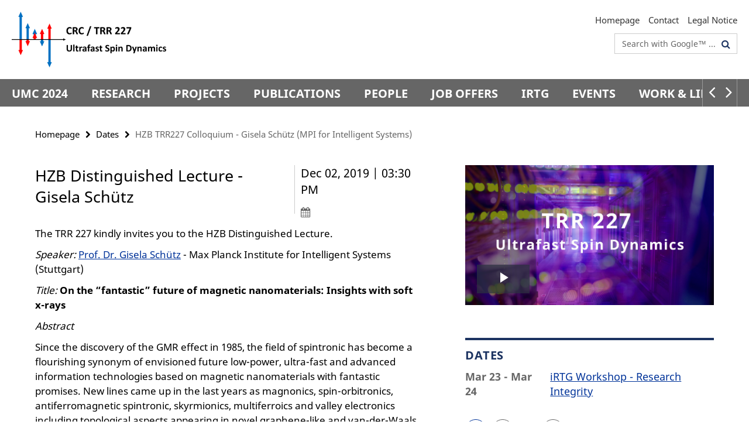

--- FILE ---
content_type: text/html; charset=utf-8
request_url: https://www.trr227.de/dates/191202_Colloquium_TRR227-HZB.html
body_size: 5100
content:
<!DOCTYPE html><!-- rendered 2026-01-20 16:55:27 (UTC) --><html class="ltr" lang="en"><head><title>HZB TRR227 Colloquium - Gisela Schütz (MPI for Intelligent Systems) • CRC/TRR 227 Ultrafast Spin Dynamics</title><!-- BEGIN Fragment default/26011920/views/head_meta/104214747/1575021576?182550:1823 -->
<meta charset="utf-8" /><meta content="IE=edge" http-equiv="X-UA-Compatible" /><meta content="width=device-width, initial-scale=1.0" name="viewport" /><meta content="authenticity_token" name="csrf-param" />
<meta content="atdpQkfBPsa31jBAAa02hyc2GjQS6ec+frpzXZpH5M0=" name="csrf-token" /><meta content="HZB TRR227 Colloquium - Gisela Schütz (MPI for Intelligent Systems)" property="og:title" /><meta content="website" property="og:type" /><meta content="https://www.trr227.de/dates/191202_Colloquium_TRR227-HZB.html" property="og:url" /><!-- BEGIN Fragment default/26011920/views/open_graph_image/82368393/1768827794?200138:20011 -->
<!-- END Fragment default/26011920/views/open_graph_image/82368393/1768827794?200138:20011 -->
<meta content="index,follow" name="robots" /><meta content="2018-04-16" name="dc.date" /><meta content="HZB TRR227 Colloquium - Gisela Schütz (MPI for Intelligent Systems)" name="dc.name" /><meta content="DE-BE" name="geo.region" /><meta content="Berlin" name="geo.placename" /><meta content="52.448131;13.286102" name="geo.position" /><link href="https://www.trr227.de/dates/191202_Colloquium_TRR227-HZB.html" rel="canonical" /><!-- BEGIN Fragment default/26011920/views/favicon/82368393/1768827794?132832:72019 -->
<!-- END Fragment default/26011920/views/favicon/82368393/1768827794?132832:72019 -->
<!-- BEGIN Fragment default/26011920/head/rss/false/82368393/1768827794?220439:22003 -->
<!-- END Fragment default/26011920/head/rss/false/82368393/1768827794?220439:22003 -->
<!-- END Fragment default/26011920/views/head_meta/104214747/1575021576?182550:1823 -->
<!-- BEGIN Fragment default/26011920/head/assets/82368393/1768827794/?212717:86400 -->
<link href="/assets/default2/default-noncd_application-part-1-e14a3bbbfe.css" media="all" rel="stylesheet" type="text/css" /><link href="/assets/default2/default-noncd_application-part-2-8d061d3f97.css" media="all" rel="stylesheet" type="text/css" /><script src="/assets/default2/application-781670a880dd5cd1754f30fcf22929cb.js" type="text/javascript"></script><!--[if lt IE 9]><script src="/assets/default2/html5shiv-d11feba7bd03bd542f45c2943ca21fed.js" type="text/javascript"></script><script src="/assets/default2/respond.min-31225ade11a162d40577719d9a33d3ee.js" type="text/javascript"></script><![endif]--><meta content="Rails Connector for Infopark CMS Fiona by Infopark AG (www.infopark.de); Version 6.8.2.36.82613853" name="generator" /><!-- END Fragment default/26011920/head/assets/82368393/1768827794/?212717:86400 -->
</head><body class="site-trr227 layout-size-L"><div class="debug page" data-current-path="/dates/191202_Colloquium_TRR227-HZB/"><a class="sr-only" href="#content">Springe direkt zu Inhalt </a><div class="horizontal-bg-container-header nocontent"><div class="container container-header"><header><!-- BEGIN Fragment default/26011920/header-part-1/82368393/1768827794/?232744:46800 -->
<a accesskey="O" id="seitenanfang"></a><div class="nada-identity-wrapper has-logo"><a class="nada-identity-logo-link" href="/index.html" title="To the Homepage of: CRC/Transregio 227 - Ultrafast Spin Dynamics"><img alt="TRR227_color_Logo" class="nada-identity-logo" src="/_media/TRR227_color_Logo.png?width=500" /></a><a accesskey="H" class="nada-identity-text-link" href="/index.html" title="To the Homepage of: CRC/Transregio 227 - Ultrafast Spin Dynamics"><span class="nada-identity-text">CRC/Transregio 227 - Ultrafast Spin Dynamics</span></a></div><h1 class="hide">CRC/Transregio 227 - Ultrafast Spin Dynamics</h1><hr class="hide" /><h2 class="sr-only">Service Navigation</h2><ul class="top-nav no-print"><li><a href="/index.html" rel="index" title="To the Homepage of: CRC/Transregio 227 - Ultrafast Spin Dynamics">Homepage</a></li><li><a href="/contact/index.html" title="">Contact</a></li><li><a href="/legal_notice/index.html" title="Legal Notice according to § 5 TMG (Telemediengesetz)">Legal Notice</a></li></ul><!-- END Fragment default/26011920/header-part-1/82368393/1768827794/?232744:46800 -->
<div class="services-search-icon no-print"><div class="icon-close icon-cds icon-cds-wrong" style="display: none;"></div><div class="icon-search fa fa-search"></div></div><div class="services no-print"><!-- BEGIN Fragment default/26011920/header-part-2/82368393/1768827794/?212718:86400 -->
<div class="services-search"><form action="/_search/index.html" class="fub-google-search-form" id="search-form" method="get" role="search"><input name="ie" type="hidden" value="UTF-8" /><label class="search-label" for="search-input">Search terms</label><input autocomplete="off" class="search-input" id="search-input" name="q" placeholder="Search with Google™ ..." title="Please enter search term here" type="text" /><button class="search-button" id="search_button" title="Search with Google™ ..." type="submit"><i class="fa fa-search"></i></button></form></div><!-- END Fragment default/26011920/header-part-2/82368393/1768827794/?212718:86400 -->
</div></header></div></div><!-- BEGIN Fragment default/26011920/header-default-image/82368393/1768827794/?112917:68400 -->
<!-- END Fragment default/26011920/header-default-image/82368393/1768827794/?112917:68400 -->
<!-- BEGIN Fragment default/26011920/navbar-wrapper-ajax/0/82368393/1768827794/?181046:3600 -->
<div class="navbar-wrapper cms-box-ajax-content" data-ajax-url="/index.html?comp=navbar&amp;irq=1&amp;pm=0"><nav class="main-nav-container no-print" style=""><div class="container main-nav-container-inner"><div class="main-nav-scroll-buttons" style="display:none"><div id="main-nav-btn-scroll-left" role="button"><div class="fa fa-angle-left"></div></div><div id="main-nav-btn-scroll-right" role="button"><div class="fa fa-angle-right"></div></div></div><div class="main-nav-toggle"><span class="main-nav-toggle-text">Menu</span><span class="main-nav-toggle-icon"><span class="line"></span><span class="line"></span><span class="line"></span></span></div><ul class="main-nav level-1" id="fub-main-nav"><li class="main-nav-item level-1 has-children" data-index="0" data-menu-item-path="#" data-menu-shortened="0"><a class="main-nav-item-link level-1" href="#" title="loading...">UMC 2024</a><div class="icon-has-children"><div class="fa fa-angle-right"></div><div class="fa fa-angle-down"></div><div class="fa fa-angle-up"></div></div><div class="container main-nav-parent level-2" style="display:none"><p style="margin: 20px;">loading... </p></div></li><li class="main-nav-item level-1 has-children" data-index="1" data-menu-item-path="#" data-menu-shortened="0"><a class="main-nav-item-link level-1" href="#" title="loading...">Research</a><div class="icon-has-children"><div class="fa fa-angle-right"></div><div class="fa fa-angle-down"></div><div class="fa fa-angle-up"></div></div><div class="container main-nav-parent level-2" style="display:none"><p style="margin: 20px;">loading... </p></div></li><li class="main-nav-item level-1 has-children" data-index="2" data-menu-item-path="#" data-menu-shortened="0"><a class="main-nav-item-link level-1" href="#" title="loading...">Projects</a><div class="icon-has-children"><div class="fa fa-angle-right"></div><div class="fa fa-angle-down"></div><div class="fa fa-angle-up"></div></div><div class="container main-nav-parent level-2" style="display:none"><p style="margin: 20px;">loading... </p></div></li><li class="main-nav-item level-1 has-children" data-index="3" data-menu-item-path="#" data-menu-shortened="0"><a class="main-nav-item-link level-1" href="#" title="loading...">Publications</a><div class="icon-has-children"><div class="fa fa-angle-right"></div><div class="fa fa-angle-down"></div><div class="fa fa-angle-up"></div></div><div class="container main-nav-parent level-2" style="display:none"><p style="margin: 20px;">loading... </p></div></li><li class="main-nav-item level-1 has-children" data-index="4" data-menu-item-path="#" data-menu-shortened="0"><a class="main-nav-item-link level-1" href="#" title="loading...">People</a><div class="icon-has-children"><div class="fa fa-angle-right"></div><div class="fa fa-angle-down"></div><div class="fa fa-angle-up"></div></div><div class="container main-nav-parent level-2" style="display:none"><p style="margin: 20px;">loading... </p></div></li><li class="main-nav-item level-1 has-children" data-index="5" data-menu-item-path="#" data-menu-shortened="0"><a class="main-nav-item-link level-1" href="#" title="loading...">Job offers</a><div class="icon-has-children"><div class="fa fa-angle-right"></div><div class="fa fa-angle-down"></div><div class="fa fa-angle-up"></div></div><div class="container main-nav-parent level-2" style="display:none"><p style="margin: 20px;">loading... </p></div></li><li class="main-nav-item level-1 has-children" data-index="6" data-menu-item-path="#" data-menu-shortened="0"><a class="main-nav-item-link level-1" href="#" title="loading...">iRTG</a><div class="icon-has-children"><div class="fa fa-angle-right"></div><div class="fa fa-angle-down"></div><div class="fa fa-angle-up"></div></div><div class="container main-nav-parent level-2" style="display:none"><p style="margin: 20px;">loading... </p></div></li><li class="main-nav-item level-1 has-children" data-index="7" data-menu-item-path="#" data-menu-shortened="0"><a class="main-nav-item-link level-1" href="#" title="loading...">Events</a><div class="icon-has-children"><div class="fa fa-angle-right"></div><div class="fa fa-angle-down"></div><div class="fa fa-angle-up"></div></div><div class="container main-nav-parent level-2" style="display:none"><p style="margin: 20px;">loading... </p></div></li><li class="main-nav-item level-1 has-children" data-index="8" data-menu-item-path="#" data-menu-shortened="0"><a class="main-nav-item-link level-1" href="#" title="loading...">Work &amp; Life</a><div class="icon-has-children"><div class="fa fa-angle-right"></div><div class="fa fa-angle-down"></div><div class="fa fa-angle-up"></div></div><div class="container main-nav-parent level-2" style="display:none"><p style="margin: 20px;">loading... </p></div></li></ul></div><div class="main-nav-flyout-global"><div class="container"></div><button id="main-nav-btn-flyout-close" type="button"><div id="main-nav-btn-flyout-close-container"><i class="fa fa-angle-up"></i></div></button></div></nav></div><script type="text/javascript">$(document).ready(function () { Luise.Navigation.init(); });</script><!-- END Fragment default/26011920/navbar-wrapper-ajax/0/82368393/1768827794/?181046:3600 -->
<div class="content-wrapper main horizontal-bg-container-main"><div class="container breadcrumbs-container nocontent"><div class="row"><div class="col-xs-12"><div class="box breadcrumbs no-print"><p class="hide">Path Navigation</p><ul class="fu-breadcrumb"><li><a href="/index.html">Homepage</a><i class="fa fa-chevron-right"></i></li><li><a href="/dates/index.html">Dates</a><i class="fa fa-chevron-right"></i></li><li class="active">HZB TRR227 Colloquium - Gisela Schütz (MPI for Intelligent Systems)</li></ul></div></div></div></div><div class="container"><div class="row"><main class="col-m-7 print-full-width"><!--skiplink anchor: content--><div class="fub-content fub-fu_termin_dok"><a id="content"></a><div class="box box-event-doc"><div class="box-event-doc-header row"><div class="box-event-doc-header-title col-m-8"><h1 class="box-event-doc-title">HZB Distinguished Lecture - Gisela Schütz</h1></div><div class="box-event-doc-header-date col-m-4">Dec 02, 2019 | 03:30 PM<a class="box-event-doc-header-cal" href="https://www.trr227.de/dates/191202_Colloquium_TRR227-HZB.ics?format=ics" title="Termin abonnieren / Download als ics-Datei"><i class="fa fa-calendar"></i></a></div></div><!-- BEGIN Fragment default/26011920/content_media/104214747/1575021576/104214747/1575021576/?180528:601 -->
<!-- END Fragment default/26011920/content_media/104214747/1575021576/104214747/1575021576/?180528:601 -->
<div class="editor-content "><p>The TRR 227 kindly invites you to the HZB Distinguished Lecture.</p>
<p><em>Speaker:</em> <a target="_blank" href="https://is.mpg.de/person/schuetz">Prof. Dr. Gisela Schütz</a> - Max Planck Institute for Intelligent Systems (Stuttgart)</p>
<p><em>Title:</em><strong> On the “fantastic” future of magnetic nanomaterials: Insights with soft x-rays</strong></p>
<p><em>Abstract</em></p>
<p>Since the discovery of the GMR effect in 1985, the field of spintronic has become a flourishing synonym of envisioned future low-power, ultra-fast and advanced information technologies based on magnetic nanomaterials with fantastic promises. New lines came up in the last years as magnonics, spin-orbitronics, antiferromagnetic spintronic, skyrmionics, multiferroics and valley electronics including topological aspects appearing in novel graphene-like and van-der-Waals systems. However, the impact of all these materials on the real market is today still rather limited, since the serious drawbacks are present not only from the technological site but even from fundamental aspects.</p>
<p>Beside the difficulties of a controlled design of magnetic nanosystems, the demand of appropriate magnetic characterization on the nanoscale is still present, even novel attractive techniques have been developed in the last two decades. Hereby the synchrotron methods play an important part especially for using soft x-ray with their huge magnetic cross sections as x-ray circular and linear magnetic dichroism as well as the inherent time structure of synchrotron sources. It allows to apply spectroscopic and imaging techniques to magnetic targets and provide powerful tools to investigate magnetic nanostructures, surfaces and interfaces in an element-specific, quantitative and time-resolved manner.</p>
<p>In this presentation I try to outline the present promises, potentials and drawbacks of spintronics and co. and discuss the important role of the synchrotron based soft x-ray characterization tools in these fields.</p></div><a></a><h3 class="box-event-doc-label">Time &amp; Location</h3><p class="box-event-doc-date">Dec 02, 2019 | 03:30 PM</p><p class="box-event-doc-location">BESSY II Lecture Hall - Adlershof
<br/>(Albert-Einstein-Straße 15, 12489 Berlin)</p></div><noscript><div class="warning_box"><em class="mark-4">Please enable JavaScript in Your browser.</em></div></noscript></div><div class="row container-related-links-downloads"><div class="read-more"><div class="col-m-6"><div class="box box-related-links"><h3 class="box-related-links-headline">Related Links</h3><ul class="box-related-links-list fa-ul"><li><a href="https://www.helmholtz-berlin.de/pubbin/news_seite?nid=20900;sprache=en;seitenid=1" target="_blank" title="Event announcement of HZB"><i class="fa fa-li fa-chevron-right"></i>Event announcement of HZB</a></li></ul></div></div><div class="col-m-6"><div class="box box-related-downloads"><h3 class="box-related-downloads-headline">Downloads</h3><ul class="box-related-downloads-list fa-ul"><li><a href="/_media/_colloquia/hzb_event_1473-3.pdf" target="_blank" title="Flyer for Distinguished Lecture at HZB" type="application/pdf"><span class="fa-li icon-cds icon-cds-download"></span>Flyer for Distinguished Lecture at HZB</a></li></ul></div></div></div></div></main><!-- BEGIN Fragment default/26011920/sidebar_subtree/82368393/1768827794/?182448:1801 -->
<aside class="col-m-5 sidebar-right no-print nocontent"><div class="row"><div class="col-l-11 col-l-offset-1"><div class="content-element"><div class="box box-media-item-5"><figure class="media-item"><div class="icaption-image"><link href="https://medien.cedis.fu-berlin.de/services/fu-player/r03/css/fu-video-player.min.css" rel="stylesheet" type="text/css" /><script src="https://medien.cedis.fu-berlin.de/services/fu-player/r03/js/fu-video-player.min.js" type="text/javascript"></script><div class="box-media-item-videojs" style="background: #fff; max-width: 100%; margin-bottom: 11px;"><div class="cms-box-ajax-content" data-ajax-url="/video_TRR227/index.html?irq=1" style="background: #f1f1f1;"><div class="spinner media-item" style="display: none; width: 16px; padding: 20px;"><img alt="spinner" src="/assets/default2/spinner-39a0a2170912fd2acf310826322141db.gif" /></div><noscript><em class="mark-4">Please enable JavaScript.</em></noscript></div></div></div></figure></div></div></div></div><div class="row"><div class="col-l-11 col-l-offset-1"><div class="content-element"><!-- BEGIN Fragment default/26011920/fu_termin_ordner/5/2dd22921e738f65c6afa4140ebaeb10893cb708a/83604428/1567672793/?185447:3600 -->
<div class="box box-event-list-v1 box-border box-events-cms-5"><h3 class="box-event-list-v1-headline">Dates</h3><div class="cms-box-ajax-content"><div class="events" data-ajax-url="/dates/index.html?irq=1&amp;page=1"><div class="spinner events" style="display: none; width: 16px; padding: 20px;"><img alt="spinner" src="/assets/default2/spinner-39a0a2170912fd2acf310826322141db.gif" /></div><noscript><em class="mark-4">Please enable JavaScript.</em><p><a href="/dates/index.html" title="Dates">overview</a></p></noscript></div></div></div><!-- END Fragment default/26011920/fu_termin_ordner/5/2dd22921e738f65c6afa4140ebaeb10893cb708a/83604428/1567672793/?185447:3600 -->
</div></div></div><div class="row"><div class="col-l-11 col-l-offset-1"><div class="content-element"><!-- BEGIN Fragment default/26011920/news-box-outer/82746194/1567672894/?185447:3600 -->
<div class="box box-news-list-v1 box-border box-news-cms-5"><h3 class="box-news-list-v1-headline">News</h3><div class="news cms-box-ajax-content" data-ajax-url="/news/index.html?irq=1&amp;page=1"><div class="spinner news" style="display: none; width: 16px; padding: 20px;"><img alt="spinner" src="/assets/default2/spinner-39a0a2170912fd2acf310826322141db.gif" /></div><noscript><em class="mark-4">Please enable JavaScript.</em><p><a href="/news/index.html" title="News">overview</a></p></noscript></div></div><!-- END Fragment default/26011920/news-box-outer/82746194/1567672894/?185447:3600 -->
</div></div></div></aside><!-- END Fragment default/26011920/sidebar_subtree/82368393/1768827794/?182448:1801 -->
</div></div></div><!-- BEGIN Fragment default/26011920/footer/banners/82368393/1768827794/?181046:3600 -->
<!-- END Fragment default/26011920/footer/banners/82368393/1768827794/?181046:3600 -->
<div class="horizontal-bg-container-footer no-print nocontent"><footer><div class="container container-footer-non-cd"><div class="row"><!-- BEGIN Fragment default/26011920/footer/col-2/82368393/1768827794/?181046:3600 -->
<div class="col-m-6 col-l-3"><div class="box"><h3 class="footer-section-headline">Service Navigation</h3><ul class="footer-section-list fa-ul"><li><a href="/index.html" rel="index" title="To the Homepage of: CRC/Transregio 227 - Ultrafast Spin Dynamics"><i class="fa fa-li fa-chevron-right"></i>Homepage</a></li><li><a href="/contact/index.html" title=""><i class="fa fa-li fa-chevron-right"></i>Contact</a></li><li><a href="/legal_notice/index.html" title="Legal Notice according to § 5 TMG (Telemediengesetz)"><i class="fa fa-li fa-chevron-right"></i>Legal Notice</a></li></ul></div></div><!-- END Fragment default/26011920/footer/col-2/82368393/1768827794/?181046:3600 -->
<div class="col-m-6 col-l-3"><div class="box"><h3 class="footer-section-headline">This Page</h3><ul class="footer-section-list fa-ul"><li><a href="#" onclick="javascript:self.print();return false;" rel="alternate" role="button" title="Print this page"><i class="fa fa-li fa-chevron-right"></i>Print</a></li><!-- BEGIN Fragment default/26011920/footer/col-4.rss/82368393/1768827794/?181046:3600 -->
<!-- END Fragment default/26011920/footer/col-4.rss/82368393/1768827794/?181046:3600 -->
<li><a href="/contact/index.html"><i class="fa fa-li fa-chevron-right"></i>Feedback</a></li><!-- BEGIN Fragment default/26011920/footer/col-4.languages/82368393/1768827794/?181046:3600 -->
<!-- END Fragment default/26011920/footer/col-4.languages/82368393/1768827794/?181046:3600 -->
</ul></div></div><div class="clearfix visible-m"></div></div></div></footer></div><script src="/assets/default2/henry-55a2f6b1df7f8729fca2d550689240e9.js" type="text/javascript"></script></div></body></html>

--- FILE ---
content_type: text/html; charset=utf-8
request_url: https://www.trr227.de/index.html?comp=navbar&irq=1&pm=0
body_size: 5256
content:
<!-- BEGIN Fragment default/26011920/navbar-wrapper/82368393/1768827794/?182529:1800 -->
<!-- BEGIN Fragment default/26011920/navbar/1b8fbc304da7c53ba8eb90cf6bf988940c363765/?164821:86400 -->
<nav class="main-nav-container no-print nocontent" style="display: none;"><div class="container main-nav-container-inner"><div class="main-nav-scroll-buttons" style="display:none"><div id="main-nav-btn-scroll-left" role="button"><div class="fa fa-angle-left"></div></div><div id="main-nav-btn-scroll-right" role="button"><div class="fa fa-angle-right"></div></div></div><div class="main-nav-toggle"><span class="main-nav-toggle-text">Menu</span><span class="main-nav-toggle-icon"><span class="line"></span><span class="line"></span><span class="line"></span></span></div><ul class="main-nav level-1" id="fub-main-nav"><li class="main-nav-item level-1 has-children" data-index="0" data-menu-item-path="/UMC-2024" data-menu-shortened="0" id="main-nav-item-UMC-2024"><a class="main-nav-item-link level-1" href="/UMC-2024/index.html">UMC 2024</a><div class="icon-has-children"><div class="fa fa-angle-right"></div><div class="fa fa-angle-down"></div><div class="fa fa-angle-up"></div></div><div class="container main-nav-parent level-2" style="display:none"><a class="main-nav-item-link level-1" href="/UMC-2024/index.html"><span>Overview UMC 2024</span></a></div><ul class="main-nav level-2"><li class="main-nav-item level-2 " data-menu-item-path="/UMC-2024/Committees"><a class="main-nav-item-link level-2" href="/UMC-2024/Committees/index.html">Committees</a></li><li class="main-nav-item level-2 has-children" data-menu-item-path="/UMC-2024/Venue"><a class="main-nav-item-link level-2" href="/UMC-2024/Venue/index.html">Venue</a><div class="icon-has-children"><div class="fa fa-angle-right"></div><div class="fa fa-angle-down"></div><div class="fa fa-angle-up"></div></div><ul class="main-nav level-3"><li class="main-nav-item level-3 " data-menu-item-path="/UMC-2024/Venue/Conference_Site"><a class="main-nav-item-link level-3" href="/UMC-2024/Venue/Conference_Site/index.html">Conference Site</a></li><li class="main-nav-item level-3 " data-menu-item-path="/UMC-2024/Venue/Accommodation"><a class="main-nav-item-link level-3" href="/UMC-2024/Venue/Accommodation/index.html">Accommodation</a></li><li class="main-nav-item level-3 " data-menu-item-path="/UMC-2024/Venue/Maps"><a class="main-nav-item-link level-3" href="/UMC-2024/Venue/Maps/index.html">Maps</a></li><li class="main-nav-item level-3 " data-menu-item-path="/UMC-2024/Venue/Travel"><a class="main-nav-item-link level-3" href="/UMC-2024/Venue/Travel/index.html">Travel</a></li></ul></li><li class="main-nav-item level-2 " data-menu-item-path="/UMC-2024/Speakers"><a class="main-nav-item-link level-2" href="/UMC-2024/Speakers/index.html">Speakers</a></li><li class="main-nav-item level-2 has-children" data-menu-item-path="/UMC-2024/Program"><a class="main-nav-item-link level-2" href="/UMC-2024/Program/index.html">Program</a><div class="icon-has-children"><div class="fa fa-angle-right"></div><div class="fa fa-angle-down"></div><div class="fa fa-angle-up"></div></div><ul class="main-nav level-3"><li class="main-nav-item level-3 " data-menu-item-path="/UMC-2024/Program/Overview"><a class="main-nav-item-link level-3" href="/UMC-2024/Program/Overview/index.html">Concise Program Table</a></li><li class="main-nav-item level-3 " data-menu-item-path="/UMC-2024/Program/Daily_Program"><a class="main-nav-item-link level-3" href="/UMC-2024/Program/Daily_Program/index.html">Daily Program UMC 2024</a></li></ul></li><li class="main-nav-item level-2 " data-menu-item-path="/UMC-2024/Submission"><a class="main-nav-item-link level-2" href="/UMC-2024/Submission/index.html">Submission</a></li><li class="main-nav-item level-2 " data-menu-item-path="/UMC-2024/Registration"><a class="main-nav-item-link level-2" href="/UMC-2024/Registration/index.html">Registration</a></li><li class="main-nav-item level-2 " data-menu-item-path="/UMC-2024/Sponsors"><a class="main-nav-item-link level-2" href="/UMC-2024/Sponsors/index.html">Sponsors</a></li><li class="main-nav-item level-2 " data-menu-item-path="/UMC-2024/Contact"><a class="main-nav-item-link level-2" href="/UMC-2024/Contact/index.html">Contact</a></li></ul></li><li class="main-nav-item level-1" data-index="1" data-menu-item-path="/Research" data-menu-shortened="0" id="main-nav-item-Research"><a class="main-nav-item-link level-1" href="/Research/index.html">Research</a></li><li class="main-nav-item level-1 has-children" data-index="2" data-menu-item-path="/projects" data-menu-shortened="0" id="main-nav-item-projects"><a class="main-nav-item-link level-1" href="/projects/index.html">Projects</a><div class="icon-has-children"><div class="fa fa-angle-right"></div><div class="fa fa-angle-down"></div><div class="fa fa-angle-up"></div></div><div class="container main-nav-parent level-2" style="display:none"><a class="main-nav-item-link level-1" href="/projects/index.html"><span>Overview Projects</span></a></div><ul class="main-nav level-2"><li class="main-nav-item level-2 has-children" data-menu-item-path="/projects/area_A"><a class="main-nav-item-link level-2" href="/projects/area_A/index.html">Project Area A</a><div class="icon-has-children"><div class="fa fa-angle-right"></div><div class="fa fa-angle-down"></div><div class="fa fa-angle-up"></div></div><ul class="main-nav level-3"><li class="main-nav-item level-3 " data-menu-item-path="/projects/area_A/A01"><a class="main-nav-item-link level-3" href="/projects/area_A/A01/index.html">A01</a></li><li class="main-nav-item level-3 " data-menu-item-path="/projects/area_A/A02"><a class="main-nav-item-link level-3" href="/projects/area_A/A02/index.html">A02</a></li><li class="main-nav-item level-3 " data-menu-item-path="/projects/area_A/A03"><a class="main-nav-item-link level-3" href="/projects/area_A/A03/index.html">A03</a></li><li class="main-nav-item level-3 " data-menu-item-path="/projects/area_A/A04"><a class="main-nav-item-link level-3" href="/projects/area_A/A04/index.html">A04</a></li><li class="main-nav-item level-3 " data-menu-item-path="/projects/area_A/A05"><a class="main-nav-item-link level-3" href="/projects/area_A/A05/index.html">A05</a></li><li class="main-nav-item level-3 " data-menu-item-path="/projects/area_A/A06"><a class="main-nav-item-link level-3" href="/projects/area_A/A06/index.html">A06</a></li><li class="main-nav-item level-3 " data-menu-item-path="/projects/area_A/A07"><a class="main-nav-item-link level-3" href="/projects/area_A/A07/index.html">A07</a></li><li class="main-nav-item level-3 " data-menu-item-path="/projects/area_A/A08"><a class="main-nav-item-link level-3" href="/projects/area_A/A08/index.html">A08</a></li><li class="main-nav-item level-3 " data-menu-item-path="/projects/area_A/A09"><a class="main-nav-item-link level-3" href="/projects/area_A/A09/index.html">A09</a></li><li class="main-nav-item level-3 " data-menu-item-path="/projects/area_A/A10"><a class="main-nav-item-link level-3" href="/projects/area_A/A10/index.html">A10</a></li><li class="main-nav-item level-3 " data-menu-item-path="/projects/area_A/A11"><a class="main-nav-item-link level-3" href="/projects/area_A/A11/index.html">A10</a></li></ul></li><li class="main-nav-item level-2 has-children" data-menu-item-path="/projects/area_B"><a class="main-nav-item-link level-2" href="/projects/area_B/index.html">Project Area B</a><div class="icon-has-children"><div class="fa fa-angle-right"></div><div class="fa fa-angle-down"></div><div class="fa fa-angle-up"></div></div><ul class="main-nav level-3"><li class="main-nav-item level-3 " data-menu-item-path="/projects/area_B/B01"><a class="main-nav-item-link level-3" href="/projects/area_B/B01/index.html">B01</a></li><li class="main-nav-item level-3 " data-menu-item-path="/projects/area_B/B02"><a class="main-nav-item-link level-3" href="/projects/area_B/B02/index.html">B02</a></li><li class="main-nav-item level-3 " data-menu-item-path="/projects/area_B/B03"><a class="main-nav-item-link level-3" href="/projects/area_B/B03/index.html">B03</a></li><li class="main-nav-item level-3 " data-menu-item-path="/projects/area_B/B04"><a class="main-nav-item-link level-3" href="/projects/area_B/B04/index.html">B04</a></li><li class="main-nav-item level-3 " data-menu-item-path="/projects/area_B/B05"><a class="main-nav-item-link level-3" href="/projects/area_B/B05/index.html">B05</a></li><li class="main-nav-item level-3 " data-menu-item-path="/projects/area_B/B06"><a class="main-nav-item-link level-3" href="/projects/area_B/B06/index.html">B06</a></li><li class="main-nav-item level-3 " data-menu-item-path="/projects/area_B/B07"><a class="main-nav-item-link level-3" href="/projects/area_B/B07/index.html">B07</a></li><li class="main-nav-item level-3 " data-menu-item-path="/projects/area_B/B08"><a class="main-nav-item-link level-3" href="/projects/area_B/B08/index.html">B08</a></li><li class="main-nav-item level-3 " data-menu-item-path="/projects/area_B/B09"><a class="main-nav-item-link level-3" href="/projects/area_B/B09/index.html">B09</a></li><li class="main-nav-item level-3 " data-menu-item-path="/projects/area_B/B10"><a class="main-nav-item-link level-3" href="/projects/area_B/B10/index.html">B10</a></li><li class="main-nav-item level-3 " data-menu-item-path="/projects/area_B/B11"><a class="main-nav-item-link level-3" href="/projects/area_B/B11/index.html">B11</a></li><li class="main-nav-item level-3 " data-menu-item-path="/projects/area_B/B12"><a class="main-nav-item-link level-3" href="/projects/area_B/B12/index.html">B12</a></li><li class="main-nav-item level-3 " data-menu-item-path="/projects/area_B/B13"><a class="main-nav-item-link level-3" href="/projects/area_B/B13/index.html">B13</a></li></ul></li></ul></li><li class="main-nav-item level-1 has-children" data-index="3" data-menu-item-path="/publications" data-menu-shortened="0" id="main-nav-item-publications"><a class="main-nav-item-link level-1" href="/publications/index.html">Publications</a><div class="icon-has-children"><div class="fa fa-angle-right"></div><div class="fa fa-angle-down"></div><div class="fa fa-angle-up"></div></div><div class="container main-nav-parent level-2" style="display:none"><a class="main-nav-item-link level-1" href="/publications/index.html"><span>Overview Publications</span></a></div><ul class="main-nav level-2"><li class="main-nav-item level-2 has-children" data-menu-item-path="/publications/publications_list"><a class="main-nav-item-link level-2" href="/publications/publications_list/index.html">Publication List - By Year</a><div class="icon-has-children"><div class="fa fa-angle-right"></div><div class="fa fa-angle-down"></div><div class="fa fa-angle-up"></div></div><ul class="main-nav level-3"><li class="main-nav-item level-3 " data-menu-item-path="/publications/publications_list/2025"><a class="main-nav-item-link level-3" href="/publications/publications_list/2025/index.html">2025</a></li><li class="main-nav-item level-3 " data-menu-item-path="/publications/publications_list/2026"><a class="main-nav-item-link level-3" href="/publications/publications_list/2026/index.html">2026</a></li><li class="main-nav-item level-3 " data-menu-item-path="/publications/publications_list/2024"><a class="main-nav-item-link level-3" href="/publications/publications_list/2024/index.html">2024</a></li><li class="main-nav-item level-3 " data-menu-item-path="/publications/publications_list/2023"><a class="main-nav-item-link level-3" href="/publications/publications_list/2023/index.html">2023</a></li><li class="main-nav-item level-3 " data-menu-item-path="/publications/publications_list/2022"><a class="main-nav-item-link level-3" href="/publications/publications_list/2022/index.html">2022</a></li><li class="main-nav-item level-3 " data-menu-item-path="/publications/publications_list/2021"><a class="main-nav-item-link level-3" href="/publications/publications_list/2021/index.html">2021</a></li><li class="main-nav-item level-3 " data-menu-item-path="/publications/publications_list/2020"><a class="main-nav-item-link level-3" href="/publications/publications_list/2020/index.html">2020</a></li><li class="main-nav-item level-3 " data-menu-item-path="/publications/publications_list/2019"><a class="main-nav-item-link level-3" href="/publications/publications_list/2019/index.html">2019</a></li><li class="main-nav-item level-3 " data-menu-item-path="/publications/publications_list/2018"><a class="main-nav-item-link level-3" href="/publications/publications_list/2018/index.html">2018</a></li></ul></li><li class="main-nav-item level-2 " data-menu-item-path="/publications/publication_database"><a class="main-nav-item-link level-2" href="/publications/publication_database/index.html">TRR227 Publication Database</a></li><li class="main-nav-item level-2 " data-menu-item-path="/publications/zenodo"><a class="main-nav-item-link level-2" href="/publications/zenodo/index.html">TRR227 on Zenodo</a></li></ul></li><li class="main-nav-item level-1 has-children" data-index="4" data-menu-item-path="/people" data-menu-shortened="0" id="main-nav-item-people"><a class="main-nav-item-link level-1" href="/people/index.html">People</a><div class="icon-has-children"><div class="fa fa-angle-right"></div><div class="fa fa-angle-down"></div><div class="fa fa-angle-up"></div></div><div class="container main-nav-parent level-2" style="display:none"><a class="main-nav-item-link level-1" href="/people/index.html"><span>Overview People</span></a></div><ul class="main-nav level-2"><li class="main-nav-item level-2 has-children" data-menu-item-path="/people/PLs"><a class="main-nav-item-link level-2" href="/people/PLs/index.html">PLs</a><div class="icon-has-children"><div class="fa fa-angle-right"></div><div class="fa fa-angle-down"></div><div class="fa fa-angle-up"></div></div><ul class="main-nav level-3"><li class="main-nav-item level-3 " data-menu-item-path="/people/PLs/bargheer"><a class="main-nav-item-link level-3" href="/people/PLs/bargheer/index.html">Bargheer, Matias</a></li><li class="main-nav-item level-3 " data-menu-item-path="/people/PLs/bolotin"><a class="main-nav-item-link level-3" href="/people/PLs/bolotin/index.html">Bolotin, Kirill</a></li><li class="main-nav-item level-3 " data-menu-item-path="/people/PLs/brouwer"><a class="main-nav-item-link level-3" href="/people/PLs/brouwer/index.html">Brouwer, Piet</a></li><li class="main-nav-item level-3 " data-menu-item-path="/people/PLs/dewhurst"><a class="main-nav-item-link level-3" href="/people/PLs/dewhurst/index.html">Dewhurst, John Kay</a></li><li class="main-nav-item level-3 " data-menu-item-path="/people/PLs/eisebitt"><a class="main-nav-item-link level-3" href="/people/PLs/eisebitt/index.html">Eisebitt, Stefan</a></li><li class="main-nav-item level-3 " data-menu-item-path="/people/PLs/ernstorfer"><a class="main-nav-item-link level-3" href="/people/PLs/ernstorfer/index.html">Ernstorfer, Ralph</a></li><li class="main-nav-item level-3 " data-menu-item-path="/people/PLs/franke"><a class="main-nav-item-link level-3" href="/people/PLs/franke/index.html">Franke, Katharina</a></li><li class="main-nav-item level-3 " data-menu-item-path="/people/PLs/gahl"><a class="main-nav-item-link level-3" href="/people/PLs/gahl/index.html">Gahl, Cornelius</a></li><li class="main-nav-item level-3 " data-menu-item-path="/people/PLs/johansson"><a class="main-nav-item-link level-3" href="/people/PLs/johansson/index.html">Johansson, Annika</a></li><li class="main-nav-item level-3 " data-menu-item-path="/people/PLs/kampfrath"><a class="main-nav-item-link level-3" href="/people/PLs/kampfrath/index.html">Kampfrath, Tobias</a></li><li class="main-nav-item level-3 " data-menu-item-path="/people/PLs/kuch"><a class="main-nav-item-link level-3" href="/people/PLs/kuch/index.html">Kuch, Wolfgang</a></li><li class="main-nav-item level-3 " data-menu-item-path="/people/PLs/lounis"><a class="main-nav-item-link level-3" href="/people/PLs/lounis/index.html">Lounis, Samir</a></li><li class="main-nav-item level-3 " data-menu-item-path="/people/PLs/pal"><a class="main-nav-item-link level-3" href="/people/PLs/pal/index.html">Pal, Banabir</a></li><li class="main-nav-item level-3 " data-menu-item-path="/people/PLs/parkin"><a class="main-nav-item-link level-3" href="/people/PLs/parkin/index.html">Parkin, Stuart S. P.</a></li><li class="main-nav-item level-3 " data-menu-item-path="/people/PLs/pincelli"><a class="main-nav-item-link level-3" href="/people/PLs/pincelli/index.html">Pincelli, Tomasso</a></li><li class="main-nav-item level-3 " data-menu-item-path="/people/PLs/pontius"><a class="main-nav-item-link level-3" href="/people/PLs/pontius/index.html">Pontius, Niko</a></li><li class="main-nav-item level-3 " data-menu-item-path="/people/PLs/schroeter"><a class="main-nav-item-link level-3" href="/people/PLs/schroeter/index.html">Schröter, Niels</a></li><li class="main-nav-item level-3 " data-menu-item-path="/people/PLs/seifert"><a class="main-nav-item-link level-3" href="/people/PLs/seifert/index.html">Seifert, Tom S.</a></li><li class="main-nav-item level-3 " data-menu-item-path="/people/PLs/seiler"><a class="main-nav-item-link level-3" href="/people/PLs/seiler/index.html">Seiler, Hélène</a></li><li class="main-nav-item level-3 " data-menu-item-path="/people/PLs/sharma"><a class="main-nav-item-link level-3" href="/people/PLs/sharma/index.html">Sharma, Sangeeta</a></li><li class="main-nav-item level-3 " data-menu-item-path="/people/PLs/thielemannkuehn"><a class="main-nav-item-link level-3" href="/people/PLs/thielemannkuehn/index.html">Thielemann-Kühn, Nele</a></li><li class="main-nav-item level-3 " data-menu-item-path="/people/PLs/weinelt"><a class="main-nav-item-link level-3" href="/people/PLs/weinelt/index.html">Weinelt, Martin</a></li><li class="main-nav-item level-3 " data-menu-item-path="/people/PLs/widdra"><a class="main-nav-item-link level-3" href="/people/PLs/widdra/index.html">Widdra, Wolf</a></li><li class="main-nav-item level-3 " data-menu-item-path="/people/PLs/woltersdorf"><a class="main-nav-item-link level-3" href="/people/PLs/woltersdorf/index.html">Woltersdorf, Georg</a></li><li class="main-nav-item level-3 " data-menu-item-path="/people/PLs/ziolkowski"><a class="main-nav-item-link level-3" href="/people/PLs/ziolkowski/index.html">Ziolkowski, Franziska</a></li><li class="main-nav-item level-3 " data-menu-item-path="/people/PLs/korff"><a class="main-nav-item-link level-3" href="/people/PLs/korff/index.html">von Korff Schmising, Clemens</a></li></ul></li><li class="main-nav-item level-2 has-children" data-menu-item-path="/people/speaker"><a class="main-nav-item-link level-2" href="/people/speaker/index.html">Spokesperson and Vice-Spokesperson</a><div class="icon-has-children"><div class="fa fa-angle-right"></div><div class="fa fa-angle-down"></div><div class="fa fa-angle-up"></div></div><ul class="main-nav level-3"><li class="main-nav-item level-3 " data-menu-item-path="/people/speaker/weinelt"><a class="main-nav-item-link level-3" href="/people/speaker/weinelt/index.html">Weinelt, Martin</a></li><li class="main-nav-item level-3 " data-menu-item-path="/people/speaker/woltersdorf"><a class="main-nav-item-link level-3" href="/people/speaker/woltersdorf/index.html">Woltersdorf, Georg</a></li></ul></li><li class="main-nav-item level-2 has-children" data-menu-item-path="/people/mercator"><a class="main-nav-item-link level-2" href="/people/mercator/index.html">Mercator Fellow</a><div class="icon-has-children"><div class="fa fa-angle-right"></div><div class="fa fa-angle-down"></div><div class="fa fa-angle-up"></div></div><ul class="main-nav level-3"><li class="main-nav-item level-3 " data-menu-item-path="/people/mercator/oppeneer"><a class="main-nav-item-link level-3" href="/people/mercator/oppeneer/index.html">Oppeneer, Peter</a></li></ul></li><li class="main-nav-item level-2 has-children" data-menu-item-path="/people/office"><a class="main-nav-item-link level-2" href="/people/office/index.html">TRR227 office</a><div class="icon-has-children"><div class="fa fa-angle-right"></div><div class="fa fa-angle-down"></div><div class="fa fa-angle-up"></div></div><ul class="main-nav level-3"><li class="main-nav-item level-3 " data-menu-item-path="/people/office/frischkorn"><a class="main-nav-item-link level-3" href="/people/office/frischkorn/index.html">Frischkorn, Christian</a></li><li class="main-nav-item level-3 " data-menu-item-path="/people/office/anstoetz"><a class="main-nav-item-link level-3" href="/people/office/anstoetz/index.html">Anstötz, Britta</a></li><li class="main-nav-item level-3 " data-menu-item-path="/people/office/kuehne"><a class="main-nav-item-link level-3" href="/people/office/kuehne/index.html">Kühne, Kim</a></li></ul></li></ul></li><li class="main-nav-item level-1" data-index="5" data-menu-item-path="/PhD_positions" data-menu-shortened="0" id="main-nav-item-PhD_positions"><a class="main-nav-item-link level-1" href="/PhD_positions/index.html">Job offers</a></li><li class="main-nav-item level-1 has-children" data-index="6" data-menu-item-path="/iRTG" data-menu-shortened="0" id="main-nav-item-iRTG"><a class="main-nav-item-link level-1" href="/iRTG/index.html">iRTG</a><div class="icon-has-children"><div class="fa fa-angle-right"></div><div class="fa fa-angle-down"></div><div class="fa fa-angle-up"></div></div><div class="container main-nav-parent level-2" style="display:none"><a class="main-nav-item-link level-1" href="/iRTG/index.html"><span>Overview iRTG</span></a></div><ul class="main-nav level-2"><li class="main-nav-item level-2 " data-menu-item-path="/iRTG/phd-conference2025"><a class="main-nav-item-link level-2" href="/iRTG/phd-conference2025/index.html">Joint Winter School on Ultrafast Spin Systems and Correlated Matter</a></li><li class="main-nav-item level-2 has-children" data-menu-item-path="/iRTG/curriculum"><a class="main-nav-item-link level-2" href="/iRTG/curriculum/index.html">Curriculum</a><div class="icon-has-children"><div class="fa fa-angle-right"></div><div class="fa fa-angle-down"></div><div class="fa fa-angle-up"></div></div><ul class="main-nav level-3"><li class="main-nav-item level-3 " data-menu-item-path="/iRTG/curriculum/advanced-training-modules"><a class="main-nav-item-link level-3" href="/iRTG/curriculum/advanced-training-modules/index.html">Advanced Training Modules</a></li><li class="main-nav-item level-3 has-children" data-menu-item-path="/iRTG/curriculum/irtg-tutorials"><a class="main-nav-item-link level-3" href="/iRTG/curriculum/irtg-tutorials/index.html">iRTG Tutorials</a><div class="icon-has-children"><div class="fa fa-angle-right"></div><div class="fa fa-angle-down"></div><div class="fa fa-angle-up"></div></div><ul class="main-nav level-4"><li class="main-nav-item level-4 " data-menu-item-path="/iRTG/curriculum/irtg-tutorials/tutorials-online"><a class="main-nav-item-link level-4" href="/iRTG/curriculum/irtg-tutorials/tutorials-online/index.html">Online Tutorials</a></li><li class="main-nav-item level-4 " data-menu-item-path="/iRTG/curriculum/irtg-tutorials/tutorials-2018"><a class="main-nav-item-link level-4" href="/iRTG/curriculum/irtg-tutorials/tutorials-2018/index.html">Tutorials 2018 - Berlin</a></li><li class="main-nav-item level-4 " data-menu-item-path="/iRTG/curriculum/irtg-tutorials/tutorials-2019"><a class="main-nav-item-link level-4" href="/iRTG/curriculum/irtg-tutorials/tutorials-2019/index.html">Tutorials 2019 - Halle (Saale)</a></li><li class="main-nav-item level-4 " data-menu-item-path="/iRTG/curriculum/irtg-tutorials/tutorials-2022"><a class="main-nav-item-link level-4" href="/iRTG/curriculum/irtg-tutorials/tutorials-2022/index.html">Tutorial 2022 - Expression of Uncertainty in Measurement Data</a></li></ul></li><li class="main-nav-item level-3 " data-menu-item-path="/iRTG/curriculum/doctoral-student-seminar"><a class="main-nav-item-link level-3" href="/iRTG/curriculum/doctoral-student-seminar/index.html">Doctoral Seminar</a></li></ul></li><li class="main-nav-item level-2 has-children" data-menu-item-path="/iRTG/phd-representatives"><a class="main-nav-item-link level-2" href="/iRTG/phd-representatives/index.html">iRTG Representatives</a><div class="icon-has-children"><div class="fa fa-angle-right"></div><div class="fa fa-angle-down"></div><div class="fa fa-angle-up"></div></div><ul class="main-nav level-3"><li class="main-nav-item level-3 " data-menu-item-path="/iRTG/phd-representatives/wolfgang-hoppe"><a class="main-nav-item-link level-3" href="/iRTG/phd-representatives/wolfgang-hoppe/index.html">Wolfgang Hoppe</a></li><li class="main-nav-item level-3 " data-menu-item-path="/iRTG/phd-representatives/Bruno-Rosinus-Serrano"><a class="main-nav-item-link level-3" href="/iRTG/phd-representatives/Bruno-Rosinus-Serrano/index.html">Bruno Rosinus Serrano</a></li></ul></li><li class="main-nav-item level-2 has-children" data-menu-item-path="/iRTG/conferences"><a class="main-nav-item-link level-2" href="/iRTG/conferences/index.html">Conferences</a><div class="icon-has-children"><div class="fa fa-angle-right"></div><div class="fa fa-angle-down"></div><div class="fa fa-angle-up"></div></div><ul class="main-nav level-3"><li class="main-nav-item level-3 has-children" data-menu-item-path="/iRTG/conferences/conference2020"><a class="main-nav-item-link level-3" href="/iRTG/conferences/conference2020/index.html">USPM 2020 - PhD Conference</a><div class="icon-has-children"><div class="fa fa-angle-right"></div><div class="fa fa-angle-down"></div><div class="fa fa-angle-up"></div></div><ul class="main-nav level-4"><li class="main-nav-item level-4 " data-menu-item-path="/iRTG/conferences/conference2020/pictures"><a class="main-nav-item-link level-4" href="/iRTG/conferences/conference2020/pictures/index.html">Pictures USPM 2020</a></li><li class="main-nav-item level-4 " data-menu-item-path="/iRTG/conferences/conference2020/Program"><a class="main-nav-item-link level-4" href="/iRTG/conferences/conference2020/Program/index.html">Program</a></li><li class="main-nav-item level-4 " data-menu-item-path="/iRTG/conferences/conference2020/Speakers"><a class="main-nav-item-link level-4" href="/iRTG/conferences/conference2020/Speakers/index.html">Speakers</a></li><li class="main-nav-item level-4 " data-menu-item-path="/iRTG/conferences/conference2020/Venue"><a class="main-nav-item-link level-4" href="/iRTG/conferences/conference2020/Venue/index.html">Venue</a></li><li class="main-nav-item level-4 " data-menu-item-path="/iRTG/conferences/conference2020/Organizers"><a class="main-nav-item-link level-4" href="/iRTG/conferences/conference2020/Organizers/index.html">Organizers</a></li><li class="main-nav-item level-4 " data-menu-item-path="/iRTG/conferences/conference2020/PM-downloads"><a class="main-nav-item-link level-4" href="/iRTG/conferences/conference2020/PM-downloads/index.html">Downloads</a></li><li class="main-nav-item level-4 " data-menu-item-path="/iRTG/conferences/conference2020/PM-contact"><a class="main-nav-item-link level-4" href="/iRTG/conferences/conference2020/PM-contact/index.html">Contact</a></li></ul></li><li class="main-nav-item level-3 has-children" data-menu-item-path="/iRTG/conferences/conference2021"><a class="main-nav-item-link level-3" href="/iRTG/conferences/conference2021/index.html">JSSP 2021 - Joint School in Physics</a><div class="icon-has-children"><div class="fa fa-angle-right"></div><div class="fa fa-angle-down"></div><div class="fa fa-angle-up"></div></div><ul class="main-nav level-4"><li class="main-nav-item level-4 " data-menu-item-path="/iRTG/conferences/conference2021/Dates"><a class="main-nav-item-link level-4" href="/iRTG/conferences/conference2021/Dates/index.html">Important Dates</a></li><li class="main-nav-item level-4 " data-menu-item-path="/iRTG/conferences/conference2021/Program"><a class="main-nav-item-link level-4" href="/iRTG/conferences/conference2021/Program/index.html">Program</a></li><li class="main-nav-item level-4 " data-menu-item-path="/iRTG/conferences/conference2021/Speakers"><a class="main-nav-item-link level-4" href="/iRTG/conferences/conference2021/Speakers/index.html">Speakers</a></li><li class="main-nav-item level-4 " data-menu-item-path="/iRTG/conferences/conference2021/Pictures"><a class="main-nav-item-link level-4" href="/iRTG/conferences/conference2021/Pictures/index.html">Pictures</a></li><li class="main-nav-item level-4 " data-menu-item-path="/iRTG/conferences/conference2021/Venue"><a class="main-nav-item-link level-4" href="/iRTG/conferences/conference2021/Venue/index.html">Venue</a></li><li class="main-nav-item level-4 " data-menu-item-path="/iRTG/conferences/conference2021/Organizers"><a class="main-nav-item-link level-4" href="/iRTG/conferences/conference2021/Organizers/index.html">Organizers</a></li><li class="main-nav-item level-4 " data-menu-item-path="/iRTG/conferences/conference2021/PM-contact"><a class="main-nav-item-link level-4" href="/iRTG/conferences/conference2021/PM-contact/index.html">Contact</a></li></ul></li><li class="main-nav-item level-3 " data-menu-item-path="/iRTG/conferences/irtg-kick-off-2022"><a class="main-nav-item-link level-3" href="/iRTG/conferences/irtg-kick-off-2022/index.html">iRTG Kick-off Meeting 2nd Funding Period 2022 - 2025</a></li><li class="main-nav-item level-3 " data-menu-item-path="/iRTG/conferences/irtg-summer-school-2023"><a class="main-nav-item-link level-3" href="/iRTG/conferences/irtg-summer-school-2023/index.html">iRTG Summer School 2023</a></li><li class="main-nav-item level-3 " data-menu-item-path="/iRTG/conferences/phd-conference2024"><a class="main-nav-item-link level-3" href="/iRTG/conferences/phd-conference2024/index.html">DiMS Conference 2024</a></li></ul></li><li class="main-nav-item level-2 has-children" data-menu-item-path="/iRTG/good-scientific-practice"><a class="main-nav-item-link level-2" href="/iRTG/good-scientific-practice/index.html">Good Scientific Practice</a><div class="icon-has-children"><div class="fa fa-angle-right"></div><div class="fa fa-angle-down"></div><div class="fa fa-angle-up"></div></div><ul class="main-nav level-3"><li class="main-nav-item level-3 " data-menu-item-path="/iRTG/good-scientific-practice/events"><a class="main-nav-item-link level-3" href="/iRTG/good-scientific-practice/events/index.html">Events and Measures</a></li><li class="main-nav-item level-3 " data-menu-item-path="/iRTG/good-scientific-practice/information"><a class="main-nav-item-link level-3" href="/iRTG/good-scientific-practice/information/index.html">Information by TRR227 institutions and the DFG</a></li></ul></li><li class="main-nav-item level-2 has-children" data-menu-item-path="/iRTG/PM-downloads"><a class="main-nav-item-link level-2" href="/iRTG/PM-downloads/index.html">Internal</a><div class="icon-has-children"><div class="fa fa-angle-right"></div><div class="fa fa-angle-down"></div><div class="fa fa-angle-up"></div></div><ul class="main-nav level-3"><li class="main-nav-item level-3 " data-menu-item-path="/iRTG/PM-downloads/PM-survey"><a class="main-nav-item-link level-3" href="/iRTG/PM-downloads/PM-survey/index.html">Survey iRTG Evaluation 2024</a></li><li class="main-nav-item level-3 " data-menu-item-path="/iRTG/PM-downloads/irtg-summer-school-2023"><a class="main-nav-item-link level-3" href="/iRTG/PM-downloads/irtg-summer-school-2023/index.html">iRTG Summer School 2023</a></li><li class="main-nav-item level-3 has-children" data-menu-item-path="/iRTG/PM-downloads/Online-Tutorials"><a class="main-nav-item-link level-3" href="/iRTG/PM-downloads/Online-Tutorials/index.html">Online Tutorials</a><div class="icon-has-children"><div class="fa fa-angle-right"></div><div class="fa fa-angle-down"></div><div class="fa fa-angle-up"></div></div><ul class="main-nav level-4"><li class="main-nav-item level-4 " data-menu-item-path="/iRTG/PM-downloads/Online-Tutorials/Chubykalo-Fesenko"><a class="main-nav-item-link level-4" href="/iRTG/PM-downloads/Online-Tutorials/Chubykalo-Fesenko/index.html">Atomistic and micromagnetic models for ultrafast magnetisation dynamics - Oksana Chubykalo-Fesenko</a></li><li class="main-nav-item level-4 " data-menu-item-path="/iRTG/PM-downloads/Online-Tutorials/Taylor"><a class="main-nav-item-link level-4" href="/iRTG/PM-downloads/Online-Tutorials/Taylor/index.html">Using noncollinear antiferromagnets for topological spintronics – from chirality-driven AHE to beyond-SOT switching - James Taylor</a></li><li class="main-nav-item level-4 " data-menu-item-path="/iRTG/PM-downloads/Online-Tutorials/Oppener"><a class="main-nav-item-link level-4" href="/iRTG/PM-downloads/Online-Tutorials/Oppener/index.html">Ultrafast demagnetization: What do we know after 20 years? - Peter Oppener</a></li><li class="main-nav-item level-4 " data-menu-item-path="/iRTG/PM-downloads/Online-Tutorials/Goering"><a class="main-nav-item-link level-4" href="/iRTG/PM-downloads/Online-Tutorials/Goering/index.html">XMCD - An introduction how to use, and some recent examples - Eberhard Goering</a></li><li class="main-nav-item level-4 " data-menu-item-path="/iRTG/PM-downloads/Online-Tutorials/Rethfeld"><a class="main-nav-item-link level-4" href="/iRTG/PM-downloads/Online-Tutorials/Rethfeld/index.html">Describing non-equilibrium electron dynamics in itinerant ferromagnets - Bärbel Rethfeld</a></li><li class="main-nav-item level-4 " data-menu-item-path="/iRTG/PM-downloads/Online-Tutorials/Brouwer"><a class="main-nav-item-link level-4" href="/iRTG/PM-downloads/Online-Tutorials/Brouwer/index.html">Boundary conditions across a ferromagnet-normal-metal interface: spin torque and spin pumping - Piet Brouwer</a></li><li class="main-nav-item level-4 " data-menu-item-path="/iRTG/PM-downloads/Online-Tutorials/Schmidt"><a class="main-nav-item-link level-4" href="/iRTG/PM-downloads/Online-Tutorials/Schmidt/index.html">Nanofabrication techniques for spintronic devices - Georg Schmidt</a></li><li class="main-nav-item level-4 " data-menu-item-path="/iRTG/PM-downloads/Online-Tutorials/Online-Tutorial-pontius"><a class="main-nav-item-link level-4" href="/iRTG/PM-downloads/Online-Tutorials/Online-Tutorial-pontius/index.html">Probing antiferromagnetic dynamics in time and space by resonant soft X-ray diffraction - Niko Pontius</a></li><li class="main-nav-item level-4 " data-menu-item-path="/iRTG/PM-downloads/Online-Tutorials/Online-Tutorial-berakdar"><a class="main-nav-item-link level-4" href="/iRTG/PM-downloads/Online-Tutorials/Online-Tutorial-berakdar/index.html">Spin and orbital structuring of photonic fields and its use for ultrafast material spectroscopy - Jamal Berakdar</a></li><li class="main-nav-item level-4 " data-menu-item-path="/iRTG/PM-downloads/Online-Tutorials/v_-Korff-Schmising"><a class="main-nav-item-link level-4" href="/iRTG/PM-downloads/Online-Tutorials/v_-Korff-Schmising/index.html">Spin dependent carrier dynamics studied by transient absorption spectroscopy in the extreme ultraviolet spectral range - Clemens v. Korff Schmising</a></li><li class="main-nav-item level-4 " data-menu-item-path="/iRTG/PM-downloads/Online-Tutorials/Marques"><a class="main-nav-item-link level-4" href="/iRTG/PM-downloads/Online-Tutorials/Marques/index.html">Linear and non-linear response with time-dependent density-functional theory - Miguel Marques</a></li><li class="main-nav-item level-4 " data-menu-item-path="/iRTG/PM-downloads/Online-Tutorials/Bolotin"><a class="main-nav-item-link level-4" href="/iRTG/PM-downloads/Online-Tutorials/Bolotin/index.html">2D or not 2D: optics and spintronics of two-dimensional materials - Kirill Bolotin</a></li></ul></li><li class="main-nav-item level-3 " data-menu-item-path="/iRTG/PM-downloads/iRTG-kick-off-2022"><a class="main-nav-item-link level-3" href="/iRTG/PM-downloads/iRTG-kick-off-2022/index.html">iRTG Kick-off Meeting 2nd Funding Period 2022</a></li><li class="main-nav-item level-3 " data-menu-item-path="/iRTG/PM-downloads/Workshop-Handling-of-Research-Data"><a class="main-nav-item-link level-3" href="/iRTG/PM-downloads/Workshop-Handling-of-Research-Data/index.html">iRTG Online Workshop - Handling of Research Data / Open Access / Open Science</a></li><li class="main-nav-item level-3 " data-menu-item-path="/iRTG/PM-downloads/iRTG-winter-school-2019"><a class="main-nav-item-link level-3" href="/iRTG/PM-downloads/iRTG-winter-school-2019/index.html">iRTG Winter School 2019</a></li><li class="main-nav-item level-3 " data-menu-item-path="/iRTG/PM-downloads/Tutorials-WS-2018_19"><a class="main-nav-item-link level-3" href="/iRTG/PM-downloads/Tutorials-WS-2018_19/index.html">Tutorials WS 2018/19</a></li><li class="main-nav-item level-3 " data-menu-item-path="/iRTG/PM-downloads/ATM-atxitia"><a class="main-nav-item-link level-3" href="/iRTG/PM-downloads/ATM-atxitia/index.html">ATM - Introduction to microscopic three temperature models for the description of the ultrafast magnetization dynamics</a></li><li class="main-nav-item level-3 " data-menu-item-path="/iRTG/PM-downloads/ATM-magnetic-imaging-via-MFM"><a class="main-nav-item-link level-3" href="/iRTG/PM-downloads/ATM-magnetic-imaging-via-MFM/index.html">ATM - Magnetic Imaging via MFM</a></li></ul></li><li class="main-nav-item level-2 " data-menu-item-path="/iRTG/partners"><a class="main-nav-item-link level-2" href="/iRTG/partners/index.html">Partners</a></li><li class="main-nav-item level-2 " data-menu-item-path="/iRTG/program"><a class="main-nav-item-link level-2" href="/iRTG/program/index.html">iRTG Program and Registration</a></li><li class="main-nav-item level-2 " data-menu-item-path="/iRTG/PM-evaluation"><a class="main-nav-item-link level-2" href="/iRTG/PM-evaluation/index.html">Evaluation iRTG Workshops</a></li></ul></li><li class="main-nav-item level-1 has-children" data-index="7" data-menu-item-path="/events" data-menu-shortened="0" id="main-nav-item-events"><a class="main-nav-item-link level-1" href="/events/index.html">Events</a><div class="icon-has-children"><div class="fa fa-angle-right"></div><div class="fa fa-angle-down"></div><div class="fa fa-angle-up"></div></div><div class="container main-nav-parent level-2" style="display:none"><a class="main-nav-item-link level-1" href="/events/index.html"><span>Overview Events</span></a></div><ul class="main-nav level-2"><li class="main-nav-item level-2 has-children" data-menu-item-path="/events/colloquia"><a class="main-nav-item-link level-2" href="/events/colloquia/index.html">Colloquia</a><div class="icon-has-children"><div class="fa fa-angle-right"></div><div class="fa fa-angle-down"></div><div class="fa fa-angle-up"></div></div><ul class="main-nav level-3"><li class="main-nav-item level-3 " data-menu-item-path="/events/colloquia/fu-berlin"><a class="main-nav-item-link level-3" href="/events/colloquia/fu-berlin/index.html">Freie Universität Berlin</a></li><li class="main-nav-item level-3 " data-menu-item-path="/events/colloquia/mlu-halle"><a class="main-nav-item-link level-3" href="/events/colloquia/mlu-halle/index.html">Martin-Luther-Universität Halle-Wittenberg</a></li><li class="main-nav-item level-3 " data-menu-item-path="/events/colloquia/partner-institutions"><a class="main-nav-item-link level-3" href="/events/colloquia/partner-institutions/index.html">Partner Institutions</a></li></ul></li><li class="main-nav-item level-2 " data-menu-item-path="/events/retreats"><a class="main-nav-item-link level-2" href="/events/retreats/index.html">Retreats and Meetings</a></li></ul></li><li class="main-nav-item level-1 has-children" data-index="8" data-menu-item-path="/diversity" data-menu-shortened="0" id="main-nav-item-diversity"><a class="main-nav-item-link level-1" href="/diversity/index.html">Work &amp; Life</a><div class="icon-has-children"><div class="fa fa-angle-right"></div><div class="fa fa-angle-down"></div><div class="fa fa-angle-up"></div></div><div class="container main-nav-parent level-2" style="display:none"><a class="main-nav-item-link level-1" href="/diversity/index.html"><span>Overview Work &amp; Life</span></a></div><ul class="main-nav level-2"><li class="main-nav-item level-2 " data-menu-item-path="/diversity/family_services"><a class="main-nav-item-link level-2" href="/diversity/family_services/index.html">Family Service</a></li><li class="main-nav-item level-2 has-children" data-menu-item-path="/diversity/training-and-support"><a class="main-nav-item-link level-2" href="/diversity/training-and-support/index.html">Training and Support</a><div class="icon-has-children"><div class="fa fa-angle-right"></div><div class="fa fa-angle-down"></div><div class="fa fa-angle-up"></div></div><ul class="main-nav level-3"><li class="main-nav-item level-3 " data-menu-item-path="/diversity/training-and-support/workshops"><a class="main-nav-item-link level-3" href="/diversity/training-and-support/workshops/index.html">Workshops and Trainings</a></li><li class="main-nav-item level-3 " data-menu-item-path="/diversity/training-and-support/fachtag"><a class="main-nav-item-link level-3" href="/diversity/training-and-support/fachtag/index.html">Fachtag - Gender, Diversity &amp; Career Development @FU Berlin</a></li><li class="main-nav-item level-3 " data-menu-item-path="/diversity/training-and-support/women-and-career"><a class="main-nav-item-link level-3" href="/diversity/training-and-support/women-and-career/index.html">Women and Career in Natural Sciences @MLU Halle</a></li></ul></li><li class="main-nav-item level-2 " data-menu-item-path="/diversity/consultant"><a class="main-nav-item-link level-2" href="/diversity/consultant/index.html">Gender &amp; Diversity Consultant</a></li></ul></li></ul></div><div class="main-nav-flyout-global"><div class="container"></div><button id="main-nav-btn-flyout-close" type="button"><div id="main-nav-btn-flyout-close-container"><i class="fa fa-angle-up"></i></div></button></div></nav><script type="text/javascript">$(document).ready(function () { Luise.Navigation.init(); });</script><!-- END Fragment default/26011920/navbar/1b8fbc304da7c53ba8eb90cf6bf988940c363765/?164821:86400 -->
<!-- END Fragment default/26011920/navbar-wrapper/82368393/1768827794/?182529:1800 -->


--- FILE ---
content_type: text/html; charset=utf-8
request_url: https://www.trr227.de/video_TRR227/index.html?irq=1
body_size: 1106
content:
<!-- BEGIN Fragment default/26011920/fu_medien_v2_ordner/xhr/7/155784208/1768314226/?185529:3600 -->
<div class="fu-player fu-player-playlist"><video class="video-js vjs-default-skin" controls="" data-setup="{}" id="cms-player-155784208" poster="" preload="none" webkit-playsinline="webkit-playsinline"><p class="vjs-no-js">To view this video please enable JavaScript, and consider upgrading to a web browser that supports HTML5 video. </p></video></div><script>
  // Playlist
  var plConfig155784208 = {
    fluid : true,
    controlBar : true,
    autoPlayNext : true,
    extractedPlaylist : true,
    
    videos : [
          {
            src : ['https://medien.cedis.fu-berlin.de/cedis_medien/projekte/physik/trr227/trr_en.mp4'],
            poster : 'https://medien.cedis.fu-berlin.de/cedis_medien/projekte/physik/trr227.png',
            title : 'Video 1',
                                    copyright : 'This HTML5-based media player - developed by the Center for Digital Systems of the University Library on the basis of the open source software Video.js - is used by web applications of Freie Universität Berlin.',
            type: 'video/mp4'
          }
    ]
  };
  var GlobPl = GlobPl || {};
  (function() {
    if (videojs != undefined) {
      GlobPl.myPlayer = videojs('cms-player-155784208', plConfig155784208);
      if (GlobPl.myPlayer.hasPlugin("advancedPlaylist")) {
        GlobPl.myPlayer.advancedPlaylist( { localInfo : "bingo" } );
      }
      if (GlobPl.myPlayer.hasPlugin("errors")) {
        GlobPl.myPlayer.errors();
      }
//      if (GlobPl.myPlayer.hasPlugin("perSourceBehaviors") && GlobPl.myPlayer.activePlugins_.perSourceBehaviors === undefined ) {
//        GlobPl.myPlayer.perSourceBehaviors();
//      }
    }
  })();
</script><!-- END Fragment default/26011920/fu_medien_v2_ordner/xhr/7/155784208/1768314226/?185529:3600 -->


--- FILE ---
content_type: text/html; charset=utf-8
request_url: https://www.trr227.de/news/index.html?irq=1&page=1
body_size: 1039
content:
<!-- BEGIN Fragment default/26011920/news-box-wrapper/1/82746194/1567672894/?175722:113 -->
<!-- BEGIN Fragment default/26011920/news-box/1/f9588ecccc43f7df3d727bb854f780a8af9148a8/?185530:3600 -->
<a href="/news/260113_ImageVideo_released.html"><div class="box-news-list-v1-element"><p class="box-news-list-v1-title"><span>Release of TRR 227 image video</span></p><p class="box-news-list-v1-date">Jan 13, 2026</p></div></a><a href="/news/260108_SciAdv_B05_FrankeKampfrath.html"><div class="box-news-list-v1-element"><p class="box-news-list-v1-title"><span>How single-atom defects affect the excitation of coherent phonons – results from B05 published in Science Advances</span></p><p class="box-news-list-v1-abstract">Researchers from project B05 (Franke/Kampfrath) have found how single atomic-scale defects can strongly influence ultrafast lattice vibrations in a semiconductor, providing new insight into how material properties can be controlled at the atomic scales. The study, published in Science Advances, ...</p><p class="box-news-list-v1-date">Jan 08, 2026</p></div></a><a href="/news/251217_PRB_EditSuggest_MF_Oppeneer.html"><div class="box-news-list-v1-element"><p class="box-news-list-v1-title"><span>Making atoms rotate through ultrafast quenching of magnetization</span></p><p class="box-news-list-v1-abstract">Excitation of a magnetic material with an ultrashort laser pulse is known to lead to an ultrafast loss of magnetization, yet a major question is how magnetization loss happens. Physicists in the CRC/TRR 227 show that the ultrafast loss of magnetic moment of atoms sets a rotation of the involved ...</p><p class="box-news-list-v1-date">Dec 17, 2025</p></div></a><div class="cms-box-prev-next-nav box-news-list-v1-nav"><a class="cms-box-prev-next-nav-overview box-news-list-v1-nav-overview" href="/news/index.html" rel="contents" role="button" title="overview News"><span class="icon-cds icon-cds-overview"></span></a><span class="cms-box-prev-next-nav-arrow-prev disabled box-news-list-v1-nav-arrow-prev" title="previous page"><span class="icon-cds icon-cds-arrow-prev disabled"></span></span><span class="cms-box-prev-next-nav-pagination box-news-list-v1-pagination" title="page 1 of 10 pages"> 1 / 10 </span><span class="cms-box-prev-next-nav-arrow-next box-news-list-v1-nav-arrow-next" data-ajax-url="/news/index.html?irq=1&amp;page=2" onclick="Luise.AjaxBoxNavigation.onClick(event, this)" rel="next" role="button" title="next page"><span class="icon-cds icon-cds-arrow-next"></span></span></div><!-- END Fragment default/26011920/news-box/1/f9588ecccc43f7df3d727bb854f780a8af9148a8/?185530:3600 -->
<!-- END Fragment default/26011920/news-box-wrapper/1/82746194/1567672894/?175722:113 -->


--- FILE ---
content_type: text/html; charset=utf-8
request_url: https://www.trr227.de/dates/index.html?irq=1&page=1
body_size: 781
content:
<!-- BEGIN Fragment default/26011920/events-wrapper/1//83604428/1567672793/?175628:59 -->
<!-- BEGIN Fragment default/26011920/events/1/2dd22921e738f65c6afa4140ebaeb10893cb708a/83604428/1567672793/?185529:3600 -->
<!-- BEGIN Fragment default/26011920/events-box-wrapper/1/83604428/1567672793/?175628:59 -->
<!-- BEGIN Fragment default/26011920/events-box/solr/1/2dd22921e738f65c6afa4140ebaeb10893cb708a/83604428/1567672793/?185529:3600 -->
<div class="box-event-list-v1-element row"><div class="box-event-list-v1-element-l col-m-4"><span class="box-event-list-v1-date">Mar 23 - Mar 24</span></div><div class="box-event-list-v1-element-r col-m-8"><a href="/dates/workshop-good-scientific-practice6.html" class="box-event-list-title" title="iRTG Workshop - Research Integrity">iRTG Workshop - Research Integrity</a></div></div><div class="cms-box-prev-next-nav box-event-list-v1-nav"><a class="cms-box-prev-next-nav-overview box-event-list-v1-nav-overview" href="/dates/index.html" rel="contents" role="button" title="overview Dates"><span class="icon-cds icon-cds-overview"></span></a><span class="cms-box-prev-next-nav-arrow-prev disabled box-event-list-v1-nav-arrow-prev" title="previous page"><span class="icon-cds icon-cds-arrow-prev disabled"></span></span><span class="cms-box-prev-next-nav-pagination box-event-list-v1-pagination" title="page 1 of 1 pages"> 1 / 1 </span><span class="cms-box-prev-next-nav-arrow-next disabled box-event-list-v1-nav-arrow-next" title="next page"><span class="icon-cds icon-cds-arrow-next disabled"></span></span></div><!-- END Fragment default/26011920/events-box/solr/1/2dd22921e738f65c6afa4140ebaeb10893cb708a/83604428/1567672793/?185529:3600 -->
<!-- END Fragment default/26011920/events-box-wrapper/1/83604428/1567672793/?175628:59 -->
<!-- END Fragment default/26011920/events/1/2dd22921e738f65c6afa4140ebaeb10893cb708a/83604428/1567672793/?185529:3600 -->
<!-- END Fragment default/26011920/events-wrapper/1//83604428/1567672793/?175628:59 -->
